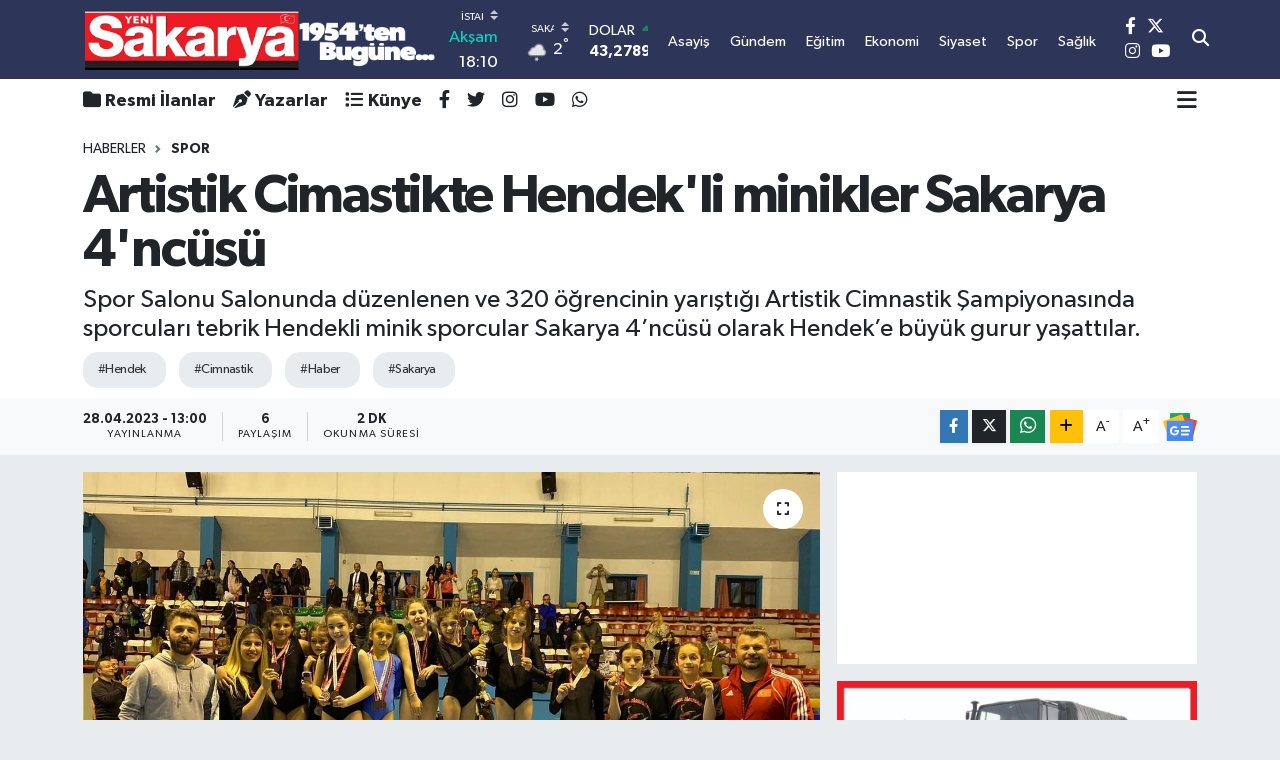

--- FILE ---
content_type: text/html; charset=utf-8
request_url: https://www.google.com/recaptcha/api2/aframe
body_size: -88
content:
<!DOCTYPE HTML><html><head><meta http-equiv="content-type" content="text/html; charset=UTF-8"></head><body><script nonce="1AaYWpho1nyo3JR5mIMHpA">/** Anti-fraud and anti-abuse applications only. See google.com/recaptcha */ try{var clients={'sodar':'https://pagead2.googlesyndication.com/pagead/sodar?'};window.addEventListener("message",function(a){try{if(a.source===window.parent){var b=JSON.parse(a.data);var c=clients[b['id']];if(c){var d=document.createElement('img');d.src=c+b['params']+'&rc='+(localStorage.getItem("rc::a")?sessionStorage.getItem("rc::b"):"");window.document.body.appendChild(d);sessionStorage.setItem("rc::e",parseInt(sessionStorage.getItem("rc::e")||0)+1);localStorage.setItem("rc::h",'1768741036686');}}}catch(b){}});window.parent.postMessage("_grecaptcha_ready", "*");}catch(b){}</script></body></html>

--- FILE ---
content_type: text/html; charset=utf-8
request_url: https://www.google.com/recaptcha/api2/anchor?ar=1&k=6Lc1gVAqAAAAAIzkjFCLCKu98zJdas1KxPLNN1uY&co=aHR0cHM6Ly93d3cueWVuaXNha2FyeWEuY29tOjQ0Mw..&hl=en&v=PoyoqOPhxBO7pBk68S4YbpHZ&size=normal&anchor-ms=20000&execute-ms=30000&cb=6tfurtymfn2l
body_size: 49349
content:
<!DOCTYPE HTML><html dir="ltr" lang="en"><head><meta http-equiv="Content-Type" content="text/html; charset=UTF-8">
<meta http-equiv="X-UA-Compatible" content="IE=edge">
<title>reCAPTCHA</title>
<style type="text/css">
/* cyrillic-ext */
@font-face {
  font-family: 'Roboto';
  font-style: normal;
  font-weight: 400;
  font-stretch: 100%;
  src: url(//fonts.gstatic.com/s/roboto/v48/KFO7CnqEu92Fr1ME7kSn66aGLdTylUAMa3GUBHMdazTgWw.woff2) format('woff2');
  unicode-range: U+0460-052F, U+1C80-1C8A, U+20B4, U+2DE0-2DFF, U+A640-A69F, U+FE2E-FE2F;
}
/* cyrillic */
@font-face {
  font-family: 'Roboto';
  font-style: normal;
  font-weight: 400;
  font-stretch: 100%;
  src: url(//fonts.gstatic.com/s/roboto/v48/KFO7CnqEu92Fr1ME7kSn66aGLdTylUAMa3iUBHMdazTgWw.woff2) format('woff2');
  unicode-range: U+0301, U+0400-045F, U+0490-0491, U+04B0-04B1, U+2116;
}
/* greek-ext */
@font-face {
  font-family: 'Roboto';
  font-style: normal;
  font-weight: 400;
  font-stretch: 100%;
  src: url(//fonts.gstatic.com/s/roboto/v48/KFO7CnqEu92Fr1ME7kSn66aGLdTylUAMa3CUBHMdazTgWw.woff2) format('woff2');
  unicode-range: U+1F00-1FFF;
}
/* greek */
@font-face {
  font-family: 'Roboto';
  font-style: normal;
  font-weight: 400;
  font-stretch: 100%;
  src: url(//fonts.gstatic.com/s/roboto/v48/KFO7CnqEu92Fr1ME7kSn66aGLdTylUAMa3-UBHMdazTgWw.woff2) format('woff2');
  unicode-range: U+0370-0377, U+037A-037F, U+0384-038A, U+038C, U+038E-03A1, U+03A3-03FF;
}
/* math */
@font-face {
  font-family: 'Roboto';
  font-style: normal;
  font-weight: 400;
  font-stretch: 100%;
  src: url(//fonts.gstatic.com/s/roboto/v48/KFO7CnqEu92Fr1ME7kSn66aGLdTylUAMawCUBHMdazTgWw.woff2) format('woff2');
  unicode-range: U+0302-0303, U+0305, U+0307-0308, U+0310, U+0312, U+0315, U+031A, U+0326-0327, U+032C, U+032F-0330, U+0332-0333, U+0338, U+033A, U+0346, U+034D, U+0391-03A1, U+03A3-03A9, U+03B1-03C9, U+03D1, U+03D5-03D6, U+03F0-03F1, U+03F4-03F5, U+2016-2017, U+2034-2038, U+203C, U+2040, U+2043, U+2047, U+2050, U+2057, U+205F, U+2070-2071, U+2074-208E, U+2090-209C, U+20D0-20DC, U+20E1, U+20E5-20EF, U+2100-2112, U+2114-2115, U+2117-2121, U+2123-214F, U+2190, U+2192, U+2194-21AE, U+21B0-21E5, U+21F1-21F2, U+21F4-2211, U+2213-2214, U+2216-22FF, U+2308-230B, U+2310, U+2319, U+231C-2321, U+2336-237A, U+237C, U+2395, U+239B-23B7, U+23D0, U+23DC-23E1, U+2474-2475, U+25AF, U+25B3, U+25B7, U+25BD, U+25C1, U+25CA, U+25CC, U+25FB, U+266D-266F, U+27C0-27FF, U+2900-2AFF, U+2B0E-2B11, U+2B30-2B4C, U+2BFE, U+3030, U+FF5B, U+FF5D, U+1D400-1D7FF, U+1EE00-1EEFF;
}
/* symbols */
@font-face {
  font-family: 'Roboto';
  font-style: normal;
  font-weight: 400;
  font-stretch: 100%;
  src: url(//fonts.gstatic.com/s/roboto/v48/KFO7CnqEu92Fr1ME7kSn66aGLdTylUAMaxKUBHMdazTgWw.woff2) format('woff2');
  unicode-range: U+0001-000C, U+000E-001F, U+007F-009F, U+20DD-20E0, U+20E2-20E4, U+2150-218F, U+2190, U+2192, U+2194-2199, U+21AF, U+21E6-21F0, U+21F3, U+2218-2219, U+2299, U+22C4-22C6, U+2300-243F, U+2440-244A, U+2460-24FF, U+25A0-27BF, U+2800-28FF, U+2921-2922, U+2981, U+29BF, U+29EB, U+2B00-2BFF, U+4DC0-4DFF, U+FFF9-FFFB, U+10140-1018E, U+10190-1019C, U+101A0, U+101D0-101FD, U+102E0-102FB, U+10E60-10E7E, U+1D2C0-1D2D3, U+1D2E0-1D37F, U+1F000-1F0FF, U+1F100-1F1AD, U+1F1E6-1F1FF, U+1F30D-1F30F, U+1F315, U+1F31C, U+1F31E, U+1F320-1F32C, U+1F336, U+1F378, U+1F37D, U+1F382, U+1F393-1F39F, U+1F3A7-1F3A8, U+1F3AC-1F3AF, U+1F3C2, U+1F3C4-1F3C6, U+1F3CA-1F3CE, U+1F3D4-1F3E0, U+1F3ED, U+1F3F1-1F3F3, U+1F3F5-1F3F7, U+1F408, U+1F415, U+1F41F, U+1F426, U+1F43F, U+1F441-1F442, U+1F444, U+1F446-1F449, U+1F44C-1F44E, U+1F453, U+1F46A, U+1F47D, U+1F4A3, U+1F4B0, U+1F4B3, U+1F4B9, U+1F4BB, U+1F4BF, U+1F4C8-1F4CB, U+1F4D6, U+1F4DA, U+1F4DF, U+1F4E3-1F4E6, U+1F4EA-1F4ED, U+1F4F7, U+1F4F9-1F4FB, U+1F4FD-1F4FE, U+1F503, U+1F507-1F50B, U+1F50D, U+1F512-1F513, U+1F53E-1F54A, U+1F54F-1F5FA, U+1F610, U+1F650-1F67F, U+1F687, U+1F68D, U+1F691, U+1F694, U+1F698, U+1F6AD, U+1F6B2, U+1F6B9-1F6BA, U+1F6BC, U+1F6C6-1F6CF, U+1F6D3-1F6D7, U+1F6E0-1F6EA, U+1F6F0-1F6F3, U+1F6F7-1F6FC, U+1F700-1F7FF, U+1F800-1F80B, U+1F810-1F847, U+1F850-1F859, U+1F860-1F887, U+1F890-1F8AD, U+1F8B0-1F8BB, U+1F8C0-1F8C1, U+1F900-1F90B, U+1F93B, U+1F946, U+1F984, U+1F996, U+1F9E9, U+1FA00-1FA6F, U+1FA70-1FA7C, U+1FA80-1FA89, U+1FA8F-1FAC6, U+1FACE-1FADC, U+1FADF-1FAE9, U+1FAF0-1FAF8, U+1FB00-1FBFF;
}
/* vietnamese */
@font-face {
  font-family: 'Roboto';
  font-style: normal;
  font-weight: 400;
  font-stretch: 100%;
  src: url(//fonts.gstatic.com/s/roboto/v48/KFO7CnqEu92Fr1ME7kSn66aGLdTylUAMa3OUBHMdazTgWw.woff2) format('woff2');
  unicode-range: U+0102-0103, U+0110-0111, U+0128-0129, U+0168-0169, U+01A0-01A1, U+01AF-01B0, U+0300-0301, U+0303-0304, U+0308-0309, U+0323, U+0329, U+1EA0-1EF9, U+20AB;
}
/* latin-ext */
@font-face {
  font-family: 'Roboto';
  font-style: normal;
  font-weight: 400;
  font-stretch: 100%;
  src: url(//fonts.gstatic.com/s/roboto/v48/KFO7CnqEu92Fr1ME7kSn66aGLdTylUAMa3KUBHMdazTgWw.woff2) format('woff2');
  unicode-range: U+0100-02BA, U+02BD-02C5, U+02C7-02CC, U+02CE-02D7, U+02DD-02FF, U+0304, U+0308, U+0329, U+1D00-1DBF, U+1E00-1E9F, U+1EF2-1EFF, U+2020, U+20A0-20AB, U+20AD-20C0, U+2113, U+2C60-2C7F, U+A720-A7FF;
}
/* latin */
@font-face {
  font-family: 'Roboto';
  font-style: normal;
  font-weight: 400;
  font-stretch: 100%;
  src: url(//fonts.gstatic.com/s/roboto/v48/KFO7CnqEu92Fr1ME7kSn66aGLdTylUAMa3yUBHMdazQ.woff2) format('woff2');
  unicode-range: U+0000-00FF, U+0131, U+0152-0153, U+02BB-02BC, U+02C6, U+02DA, U+02DC, U+0304, U+0308, U+0329, U+2000-206F, U+20AC, U+2122, U+2191, U+2193, U+2212, U+2215, U+FEFF, U+FFFD;
}
/* cyrillic-ext */
@font-face {
  font-family: 'Roboto';
  font-style: normal;
  font-weight: 500;
  font-stretch: 100%;
  src: url(//fonts.gstatic.com/s/roboto/v48/KFO7CnqEu92Fr1ME7kSn66aGLdTylUAMa3GUBHMdazTgWw.woff2) format('woff2');
  unicode-range: U+0460-052F, U+1C80-1C8A, U+20B4, U+2DE0-2DFF, U+A640-A69F, U+FE2E-FE2F;
}
/* cyrillic */
@font-face {
  font-family: 'Roboto';
  font-style: normal;
  font-weight: 500;
  font-stretch: 100%;
  src: url(//fonts.gstatic.com/s/roboto/v48/KFO7CnqEu92Fr1ME7kSn66aGLdTylUAMa3iUBHMdazTgWw.woff2) format('woff2');
  unicode-range: U+0301, U+0400-045F, U+0490-0491, U+04B0-04B1, U+2116;
}
/* greek-ext */
@font-face {
  font-family: 'Roboto';
  font-style: normal;
  font-weight: 500;
  font-stretch: 100%;
  src: url(//fonts.gstatic.com/s/roboto/v48/KFO7CnqEu92Fr1ME7kSn66aGLdTylUAMa3CUBHMdazTgWw.woff2) format('woff2');
  unicode-range: U+1F00-1FFF;
}
/* greek */
@font-face {
  font-family: 'Roboto';
  font-style: normal;
  font-weight: 500;
  font-stretch: 100%;
  src: url(//fonts.gstatic.com/s/roboto/v48/KFO7CnqEu92Fr1ME7kSn66aGLdTylUAMa3-UBHMdazTgWw.woff2) format('woff2');
  unicode-range: U+0370-0377, U+037A-037F, U+0384-038A, U+038C, U+038E-03A1, U+03A3-03FF;
}
/* math */
@font-face {
  font-family: 'Roboto';
  font-style: normal;
  font-weight: 500;
  font-stretch: 100%;
  src: url(//fonts.gstatic.com/s/roboto/v48/KFO7CnqEu92Fr1ME7kSn66aGLdTylUAMawCUBHMdazTgWw.woff2) format('woff2');
  unicode-range: U+0302-0303, U+0305, U+0307-0308, U+0310, U+0312, U+0315, U+031A, U+0326-0327, U+032C, U+032F-0330, U+0332-0333, U+0338, U+033A, U+0346, U+034D, U+0391-03A1, U+03A3-03A9, U+03B1-03C9, U+03D1, U+03D5-03D6, U+03F0-03F1, U+03F4-03F5, U+2016-2017, U+2034-2038, U+203C, U+2040, U+2043, U+2047, U+2050, U+2057, U+205F, U+2070-2071, U+2074-208E, U+2090-209C, U+20D0-20DC, U+20E1, U+20E5-20EF, U+2100-2112, U+2114-2115, U+2117-2121, U+2123-214F, U+2190, U+2192, U+2194-21AE, U+21B0-21E5, U+21F1-21F2, U+21F4-2211, U+2213-2214, U+2216-22FF, U+2308-230B, U+2310, U+2319, U+231C-2321, U+2336-237A, U+237C, U+2395, U+239B-23B7, U+23D0, U+23DC-23E1, U+2474-2475, U+25AF, U+25B3, U+25B7, U+25BD, U+25C1, U+25CA, U+25CC, U+25FB, U+266D-266F, U+27C0-27FF, U+2900-2AFF, U+2B0E-2B11, U+2B30-2B4C, U+2BFE, U+3030, U+FF5B, U+FF5D, U+1D400-1D7FF, U+1EE00-1EEFF;
}
/* symbols */
@font-face {
  font-family: 'Roboto';
  font-style: normal;
  font-weight: 500;
  font-stretch: 100%;
  src: url(//fonts.gstatic.com/s/roboto/v48/KFO7CnqEu92Fr1ME7kSn66aGLdTylUAMaxKUBHMdazTgWw.woff2) format('woff2');
  unicode-range: U+0001-000C, U+000E-001F, U+007F-009F, U+20DD-20E0, U+20E2-20E4, U+2150-218F, U+2190, U+2192, U+2194-2199, U+21AF, U+21E6-21F0, U+21F3, U+2218-2219, U+2299, U+22C4-22C6, U+2300-243F, U+2440-244A, U+2460-24FF, U+25A0-27BF, U+2800-28FF, U+2921-2922, U+2981, U+29BF, U+29EB, U+2B00-2BFF, U+4DC0-4DFF, U+FFF9-FFFB, U+10140-1018E, U+10190-1019C, U+101A0, U+101D0-101FD, U+102E0-102FB, U+10E60-10E7E, U+1D2C0-1D2D3, U+1D2E0-1D37F, U+1F000-1F0FF, U+1F100-1F1AD, U+1F1E6-1F1FF, U+1F30D-1F30F, U+1F315, U+1F31C, U+1F31E, U+1F320-1F32C, U+1F336, U+1F378, U+1F37D, U+1F382, U+1F393-1F39F, U+1F3A7-1F3A8, U+1F3AC-1F3AF, U+1F3C2, U+1F3C4-1F3C6, U+1F3CA-1F3CE, U+1F3D4-1F3E0, U+1F3ED, U+1F3F1-1F3F3, U+1F3F5-1F3F7, U+1F408, U+1F415, U+1F41F, U+1F426, U+1F43F, U+1F441-1F442, U+1F444, U+1F446-1F449, U+1F44C-1F44E, U+1F453, U+1F46A, U+1F47D, U+1F4A3, U+1F4B0, U+1F4B3, U+1F4B9, U+1F4BB, U+1F4BF, U+1F4C8-1F4CB, U+1F4D6, U+1F4DA, U+1F4DF, U+1F4E3-1F4E6, U+1F4EA-1F4ED, U+1F4F7, U+1F4F9-1F4FB, U+1F4FD-1F4FE, U+1F503, U+1F507-1F50B, U+1F50D, U+1F512-1F513, U+1F53E-1F54A, U+1F54F-1F5FA, U+1F610, U+1F650-1F67F, U+1F687, U+1F68D, U+1F691, U+1F694, U+1F698, U+1F6AD, U+1F6B2, U+1F6B9-1F6BA, U+1F6BC, U+1F6C6-1F6CF, U+1F6D3-1F6D7, U+1F6E0-1F6EA, U+1F6F0-1F6F3, U+1F6F7-1F6FC, U+1F700-1F7FF, U+1F800-1F80B, U+1F810-1F847, U+1F850-1F859, U+1F860-1F887, U+1F890-1F8AD, U+1F8B0-1F8BB, U+1F8C0-1F8C1, U+1F900-1F90B, U+1F93B, U+1F946, U+1F984, U+1F996, U+1F9E9, U+1FA00-1FA6F, U+1FA70-1FA7C, U+1FA80-1FA89, U+1FA8F-1FAC6, U+1FACE-1FADC, U+1FADF-1FAE9, U+1FAF0-1FAF8, U+1FB00-1FBFF;
}
/* vietnamese */
@font-face {
  font-family: 'Roboto';
  font-style: normal;
  font-weight: 500;
  font-stretch: 100%;
  src: url(//fonts.gstatic.com/s/roboto/v48/KFO7CnqEu92Fr1ME7kSn66aGLdTylUAMa3OUBHMdazTgWw.woff2) format('woff2');
  unicode-range: U+0102-0103, U+0110-0111, U+0128-0129, U+0168-0169, U+01A0-01A1, U+01AF-01B0, U+0300-0301, U+0303-0304, U+0308-0309, U+0323, U+0329, U+1EA0-1EF9, U+20AB;
}
/* latin-ext */
@font-face {
  font-family: 'Roboto';
  font-style: normal;
  font-weight: 500;
  font-stretch: 100%;
  src: url(//fonts.gstatic.com/s/roboto/v48/KFO7CnqEu92Fr1ME7kSn66aGLdTylUAMa3KUBHMdazTgWw.woff2) format('woff2');
  unicode-range: U+0100-02BA, U+02BD-02C5, U+02C7-02CC, U+02CE-02D7, U+02DD-02FF, U+0304, U+0308, U+0329, U+1D00-1DBF, U+1E00-1E9F, U+1EF2-1EFF, U+2020, U+20A0-20AB, U+20AD-20C0, U+2113, U+2C60-2C7F, U+A720-A7FF;
}
/* latin */
@font-face {
  font-family: 'Roboto';
  font-style: normal;
  font-weight: 500;
  font-stretch: 100%;
  src: url(//fonts.gstatic.com/s/roboto/v48/KFO7CnqEu92Fr1ME7kSn66aGLdTylUAMa3yUBHMdazQ.woff2) format('woff2');
  unicode-range: U+0000-00FF, U+0131, U+0152-0153, U+02BB-02BC, U+02C6, U+02DA, U+02DC, U+0304, U+0308, U+0329, U+2000-206F, U+20AC, U+2122, U+2191, U+2193, U+2212, U+2215, U+FEFF, U+FFFD;
}
/* cyrillic-ext */
@font-face {
  font-family: 'Roboto';
  font-style: normal;
  font-weight: 900;
  font-stretch: 100%;
  src: url(//fonts.gstatic.com/s/roboto/v48/KFO7CnqEu92Fr1ME7kSn66aGLdTylUAMa3GUBHMdazTgWw.woff2) format('woff2');
  unicode-range: U+0460-052F, U+1C80-1C8A, U+20B4, U+2DE0-2DFF, U+A640-A69F, U+FE2E-FE2F;
}
/* cyrillic */
@font-face {
  font-family: 'Roboto';
  font-style: normal;
  font-weight: 900;
  font-stretch: 100%;
  src: url(//fonts.gstatic.com/s/roboto/v48/KFO7CnqEu92Fr1ME7kSn66aGLdTylUAMa3iUBHMdazTgWw.woff2) format('woff2');
  unicode-range: U+0301, U+0400-045F, U+0490-0491, U+04B0-04B1, U+2116;
}
/* greek-ext */
@font-face {
  font-family: 'Roboto';
  font-style: normal;
  font-weight: 900;
  font-stretch: 100%;
  src: url(//fonts.gstatic.com/s/roboto/v48/KFO7CnqEu92Fr1ME7kSn66aGLdTylUAMa3CUBHMdazTgWw.woff2) format('woff2');
  unicode-range: U+1F00-1FFF;
}
/* greek */
@font-face {
  font-family: 'Roboto';
  font-style: normal;
  font-weight: 900;
  font-stretch: 100%;
  src: url(//fonts.gstatic.com/s/roboto/v48/KFO7CnqEu92Fr1ME7kSn66aGLdTylUAMa3-UBHMdazTgWw.woff2) format('woff2');
  unicode-range: U+0370-0377, U+037A-037F, U+0384-038A, U+038C, U+038E-03A1, U+03A3-03FF;
}
/* math */
@font-face {
  font-family: 'Roboto';
  font-style: normal;
  font-weight: 900;
  font-stretch: 100%;
  src: url(//fonts.gstatic.com/s/roboto/v48/KFO7CnqEu92Fr1ME7kSn66aGLdTylUAMawCUBHMdazTgWw.woff2) format('woff2');
  unicode-range: U+0302-0303, U+0305, U+0307-0308, U+0310, U+0312, U+0315, U+031A, U+0326-0327, U+032C, U+032F-0330, U+0332-0333, U+0338, U+033A, U+0346, U+034D, U+0391-03A1, U+03A3-03A9, U+03B1-03C9, U+03D1, U+03D5-03D6, U+03F0-03F1, U+03F4-03F5, U+2016-2017, U+2034-2038, U+203C, U+2040, U+2043, U+2047, U+2050, U+2057, U+205F, U+2070-2071, U+2074-208E, U+2090-209C, U+20D0-20DC, U+20E1, U+20E5-20EF, U+2100-2112, U+2114-2115, U+2117-2121, U+2123-214F, U+2190, U+2192, U+2194-21AE, U+21B0-21E5, U+21F1-21F2, U+21F4-2211, U+2213-2214, U+2216-22FF, U+2308-230B, U+2310, U+2319, U+231C-2321, U+2336-237A, U+237C, U+2395, U+239B-23B7, U+23D0, U+23DC-23E1, U+2474-2475, U+25AF, U+25B3, U+25B7, U+25BD, U+25C1, U+25CA, U+25CC, U+25FB, U+266D-266F, U+27C0-27FF, U+2900-2AFF, U+2B0E-2B11, U+2B30-2B4C, U+2BFE, U+3030, U+FF5B, U+FF5D, U+1D400-1D7FF, U+1EE00-1EEFF;
}
/* symbols */
@font-face {
  font-family: 'Roboto';
  font-style: normal;
  font-weight: 900;
  font-stretch: 100%;
  src: url(//fonts.gstatic.com/s/roboto/v48/KFO7CnqEu92Fr1ME7kSn66aGLdTylUAMaxKUBHMdazTgWw.woff2) format('woff2');
  unicode-range: U+0001-000C, U+000E-001F, U+007F-009F, U+20DD-20E0, U+20E2-20E4, U+2150-218F, U+2190, U+2192, U+2194-2199, U+21AF, U+21E6-21F0, U+21F3, U+2218-2219, U+2299, U+22C4-22C6, U+2300-243F, U+2440-244A, U+2460-24FF, U+25A0-27BF, U+2800-28FF, U+2921-2922, U+2981, U+29BF, U+29EB, U+2B00-2BFF, U+4DC0-4DFF, U+FFF9-FFFB, U+10140-1018E, U+10190-1019C, U+101A0, U+101D0-101FD, U+102E0-102FB, U+10E60-10E7E, U+1D2C0-1D2D3, U+1D2E0-1D37F, U+1F000-1F0FF, U+1F100-1F1AD, U+1F1E6-1F1FF, U+1F30D-1F30F, U+1F315, U+1F31C, U+1F31E, U+1F320-1F32C, U+1F336, U+1F378, U+1F37D, U+1F382, U+1F393-1F39F, U+1F3A7-1F3A8, U+1F3AC-1F3AF, U+1F3C2, U+1F3C4-1F3C6, U+1F3CA-1F3CE, U+1F3D4-1F3E0, U+1F3ED, U+1F3F1-1F3F3, U+1F3F5-1F3F7, U+1F408, U+1F415, U+1F41F, U+1F426, U+1F43F, U+1F441-1F442, U+1F444, U+1F446-1F449, U+1F44C-1F44E, U+1F453, U+1F46A, U+1F47D, U+1F4A3, U+1F4B0, U+1F4B3, U+1F4B9, U+1F4BB, U+1F4BF, U+1F4C8-1F4CB, U+1F4D6, U+1F4DA, U+1F4DF, U+1F4E3-1F4E6, U+1F4EA-1F4ED, U+1F4F7, U+1F4F9-1F4FB, U+1F4FD-1F4FE, U+1F503, U+1F507-1F50B, U+1F50D, U+1F512-1F513, U+1F53E-1F54A, U+1F54F-1F5FA, U+1F610, U+1F650-1F67F, U+1F687, U+1F68D, U+1F691, U+1F694, U+1F698, U+1F6AD, U+1F6B2, U+1F6B9-1F6BA, U+1F6BC, U+1F6C6-1F6CF, U+1F6D3-1F6D7, U+1F6E0-1F6EA, U+1F6F0-1F6F3, U+1F6F7-1F6FC, U+1F700-1F7FF, U+1F800-1F80B, U+1F810-1F847, U+1F850-1F859, U+1F860-1F887, U+1F890-1F8AD, U+1F8B0-1F8BB, U+1F8C0-1F8C1, U+1F900-1F90B, U+1F93B, U+1F946, U+1F984, U+1F996, U+1F9E9, U+1FA00-1FA6F, U+1FA70-1FA7C, U+1FA80-1FA89, U+1FA8F-1FAC6, U+1FACE-1FADC, U+1FADF-1FAE9, U+1FAF0-1FAF8, U+1FB00-1FBFF;
}
/* vietnamese */
@font-face {
  font-family: 'Roboto';
  font-style: normal;
  font-weight: 900;
  font-stretch: 100%;
  src: url(//fonts.gstatic.com/s/roboto/v48/KFO7CnqEu92Fr1ME7kSn66aGLdTylUAMa3OUBHMdazTgWw.woff2) format('woff2');
  unicode-range: U+0102-0103, U+0110-0111, U+0128-0129, U+0168-0169, U+01A0-01A1, U+01AF-01B0, U+0300-0301, U+0303-0304, U+0308-0309, U+0323, U+0329, U+1EA0-1EF9, U+20AB;
}
/* latin-ext */
@font-face {
  font-family: 'Roboto';
  font-style: normal;
  font-weight: 900;
  font-stretch: 100%;
  src: url(//fonts.gstatic.com/s/roboto/v48/KFO7CnqEu92Fr1ME7kSn66aGLdTylUAMa3KUBHMdazTgWw.woff2) format('woff2');
  unicode-range: U+0100-02BA, U+02BD-02C5, U+02C7-02CC, U+02CE-02D7, U+02DD-02FF, U+0304, U+0308, U+0329, U+1D00-1DBF, U+1E00-1E9F, U+1EF2-1EFF, U+2020, U+20A0-20AB, U+20AD-20C0, U+2113, U+2C60-2C7F, U+A720-A7FF;
}
/* latin */
@font-face {
  font-family: 'Roboto';
  font-style: normal;
  font-weight: 900;
  font-stretch: 100%;
  src: url(//fonts.gstatic.com/s/roboto/v48/KFO7CnqEu92Fr1ME7kSn66aGLdTylUAMa3yUBHMdazQ.woff2) format('woff2');
  unicode-range: U+0000-00FF, U+0131, U+0152-0153, U+02BB-02BC, U+02C6, U+02DA, U+02DC, U+0304, U+0308, U+0329, U+2000-206F, U+20AC, U+2122, U+2191, U+2193, U+2212, U+2215, U+FEFF, U+FFFD;
}

</style>
<link rel="stylesheet" type="text/css" href="https://www.gstatic.com/recaptcha/releases/PoyoqOPhxBO7pBk68S4YbpHZ/styles__ltr.css">
<script nonce="386xH4hQ8n4c8RuOQL3Z0A" type="text/javascript">window['__recaptcha_api'] = 'https://www.google.com/recaptcha/api2/';</script>
<script type="text/javascript" src="https://www.gstatic.com/recaptcha/releases/PoyoqOPhxBO7pBk68S4YbpHZ/recaptcha__en.js" nonce="386xH4hQ8n4c8RuOQL3Z0A">
      
    </script></head>
<body><div id="rc-anchor-alert" class="rc-anchor-alert"></div>
<input type="hidden" id="recaptcha-token" value="[base64]">
<script type="text/javascript" nonce="386xH4hQ8n4c8RuOQL3Z0A">
      recaptcha.anchor.Main.init("[\x22ainput\x22,[\x22bgdata\x22,\x22\x22,\[base64]/[base64]/[base64]/[base64]/cjw8ejpyPj4+eil9Y2F0Y2gobCl7dGhyb3cgbDt9fSxIPWZ1bmN0aW9uKHcsdCx6KXtpZih3PT0xOTR8fHc9PTIwOCl0LnZbd10/dC52W3ddLmNvbmNhdCh6KTp0LnZbd109b2Yoeix0KTtlbHNle2lmKHQuYkImJnchPTMxNylyZXR1cm47dz09NjZ8fHc9PTEyMnx8dz09NDcwfHx3PT00NHx8dz09NDE2fHx3PT0zOTd8fHc9PTQyMXx8dz09Njh8fHc9PTcwfHx3PT0xODQ/[base64]/[base64]/[base64]/bmV3IGRbVl0oSlswXSk6cD09Mj9uZXcgZFtWXShKWzBdLEpbMV0pOnA9PTM/bmV3IGRbVl0oSlswXSxKWzFdLEpbMl0pOnA9PTQ/[base64]/[base64]/[base64]/[base64]\x22,\[base64]\\u003d\\u003d\x22,\x22M3RqD8KUw4XDv8KWwp8Pw77DocO5dsO8w7tUwrgGfwHDm8K1w5gaezNjwrh2KRbCiTDCugnClT1Kw7QrasKxwq3DhwRWwq9aJ2DDoSjCicK/E0RHw6ADcMKvwp06fcKlw5AcP2nCoUTDhCRjwrnDj8Kcw7csw6NJNwvDv8O3w4HDvTMMwpTCnivDn8OwLnF2w4N7DsOkw7F9B8OMd8KlZ8KhwqnCt8KWwqMQMMKpw7U7Bz3ClTwDBF/DoQl1X8KfEMOgEjE7w7NJwpXDoMO/f8Opw5zDoMOgRsOhVsOyRsK1woTDrHDDrDsTWh8uwpXCl8K/[base64]/wp/CuD7DpD7CqsOCeUN1wo4NwpZZTcKsehXCmMOOw77CuAHCp0pxw4nDjknDuB7CgRV8wpvDr8Oowpssw6kFQ8KiKGrCjMK6AMOhwqLDgwkQwrHDoMKBAQwmRMOhH1wNQMO+dXXDl8K2w7HDrGtCJQoOw6TCkMOZw4RQwqPDnlrCiDh/w7zCrDNQwrguXCUlX1XCk8K/w7PClcKuw7IONjHCpy5qwolhM8KLc8K1wpnCuhQFUCrCi27Dl10Jw6k4w7PDqCt1YntREMKww4pMw4FCwrIYw5nDlyDCrQfChsKKwq/DkhI/ZsKxwpHDjxkZfMO7w47DlMK9w6vDomnCu1NUXsO1FcKnH8Khw4fDn8KnNRl4wpnCpsO/[base64]/CjmTDlhQSDMK0HsKdw4PDjsOrw6jDiMKWasK9wr7CunPDmXnDoQd7wqNfw69iwoxwGsKEw5LDsMOcAcK4w7rCly7Dl8O3QcOGwpPCpMOew5/ChcKqw5JUwpAyw5B5RhrCjwzDlG1RX8KQccK7YMKhw7/DkQV/wqxyYRfClgEBw48uIwfDh8KPwpPDp8KCwpnDggxbw5TChsOPAsOsw4pew7dsCsK8w4tqIcKnwp/Dr2PCksKLw4nCgww1YcKSwoZIHRPDnsKQKU3DisOVBVxxd3vDqlPCvBV5w7odRMKIUMOewqXCusKiB1PDm8OGwojDjcKFw5l3w7RAbcKKw4rCncKTw5rChUXCt8KYPjN0VS3DrcOjwrI5DBARw6PDlGVwYcKMw5QRBMKISVbCox/DkmHDkGFJDRbDg8Oqwr1QF8OmFxbCj8OjEjd+wrTDvcOCwo3DrGLDiVZ2w5xsU8KFO8OQYzgXwp3CjyPDh8OHBl7DpmFnwrfDoMKtwqQsNMO5ZFbCj8OpXG/[base64]/Dp8Klwp7CtcKmw4fCs017ZDctHAZmdy9yw7LCt8KrN8KSbW/CsU3DmMO5wprDmiDDkcKawqNUKjTDqAFLwo92H8OUw44uwo5KAmfDjcOdIcORwq5hch0nw6TCkMKNBQTClMOSw6/Do33DgsKCKlQ7wpAVw6UyYsOuwqxzd3PCqDBFw503bsOrfVnCnTPChibCp2BoOsKGKMK9ecODNMO6QMO7w7UhDFlWFxDCi8OxeDTDkMKCw7PDphLCpMOKw6IjdxPDtTPCoEFxw5J5ZsKsHsORwoU/DG4TbMKRwqJ6OMOtUD/CkQ/DnDceDgkGbMKZwqdee8OuwrBrwp82w7PCoGUqwrAKCEDDv8OvfsKNMRjDgUxQKHHCqHXCisK4DMOPCx5XblfCq8K4wqjDgTLDhBo5woHDoDnCgsK3w4DDjcO0LsOfw77DkMKsZyYUFcOrw77DhWhaw47DiGXDgMKULF/[base64]/wozCki1Rwr/DrMKQCsORXMOgMi3CljXDjcK+EMOsw5V3w7XCqcKJwpHDsBY3EsOHDkXDn3vCkFDCpHHDpHU/wpQ6G8K/w7zDv8KtwqhuTFHCtX1YLgjDpcOjIMKacDodwogOTcK+bMOGwqnClMKzJj7DksK/wqXDmgZKwo/CqcOgOMOiXMKfBQTChsKuXsOjfFcYw48xw6jCsMOzKcKdI8KcwoDDvC7Cp25Zw77DlCPCqBNkwprDuytRw50JbXMew5A5w4lvIWrDnSzCmMKtw5rCuWvDqMK/NMOxXGFuHMKTMMOewr7DmF3ChMOXCMKYGBTCpsKRwo7DhcKcCk/CrMOnd8KSwrhhwpHDmMOZwr3Cg8O6SijCoHPCksKkw5xfwobClsKNYisHIEBOw7PCiVRdDjbCnAZiwrvDt8Ojw5c7KMKOw5hYw5AAwoNGcHPClsKxwoApf8Kxw5FxRMKQwpY8w4nCtDs7PcKmw7jDlcOIw7R/wpnDmTTDqFg7DxAZXmbDp8Klw616XUcfw4LDnsKHw6fCs2XChsOMRW48wq/DqmEqOMKxwrPDocO1Q8O2G8OmwqvDuFVsIHnDlEfCs8OgwqLDiXfCucOjA2bCssKuw5IYWU/[base64]/Do03DicKpXMOvFMOZwpjDkXwMw6t8wrtEEsO6w4t+w63DplXCmMOtGm/Cth93OcOQFmLDvwohAR1ERcKTwr7CocO/w5Z9LETCv8KzTDhow4odE3rCnSzDlsKZBMKEZsOXbsKXw5vCtyrDm3/CvsKQw6Vpw4pUJMK8wrrChgPDm2/DvQnCuEfDinTDg0/CniFyb1XCunsnSUsAN8K3PWjDvsObw6XDisKkwrJyw4Maw4jDpW/[base64]/DqRrCosKCwrbCoBLCt1vDomccwr3DowFGwrPDohArTcO1PWAvHsK1dsKSLiDDtcKbPsO+wprCkMKyIwsdw7FzMBx8w59zw5zCpcO0w4XDkhbDqMK8w4F1ScKBb2fCocKUQ2lmw6XCrWLCocOqOsKpAwZrJSfCpcOfw6bDoXvCsj/DlsOfwpQjKcO2wrTCoTvCiHUJw5xvL8Osw7fCosKxw47CocOgagPDgsOAXxjCnRQaMsO5w7dvCGFCPSQqwptow549N1wXwq3DqsOZMnHCry4FSMOMWgbDoMKrJsO2woc3PWDDt8KeYHPChMK8QW9iYsOMEMKSR8KUw4nCucKSw54qesKXJMOww4peBW/[base64]/[base64]/LSFdZXEeVcK/wp1Ew4BsworDhsOEw4bCk0dcw5xLwrjCl8Ohw5vDl8OCPxsaw5AnEzEWworDnjtLwp1ywoHDv8K/wpx6IFEYYsO4w7NRw4cWQxFuIcO/w7cXfnUHZAnDnlXDjQQlw5PCh0TDhsK1JmNxbcK0wqXChwzCiBgcJTHDo8OAwpUewpJ+G8KCwobDj8KpwqrCuMO2w7bCg8O+BcKEwrHDhjjDucKSw6APUMKgeFVSw7LCvMOLw7nCvBHDuH1Yw5HDqnE4wqVmwqDCp8K9LR/CvcKYw68QwqPCrVMrZSnClWvDjMKNw7vCk8K7C8Oqw59vBcOEw43CjsOvTArDiUnCtUlVwpDDrQ7CkcKJPxpnDGrClMOHbsKGWQDCtCLChMOnwoZPwovDtBTDtVZYwrLDu2fCsmvDmMKJS8OMwqvDvkdLLk3DhzQXLcOLPcKXWQh1CEHDnxAGSFXDkBt/[base64]/DrRJmSX88DcOUdMKKw4rDmMORwrlRw67DhibCu8KdwoV6wo54w7wpHnbDl2Zxw4/Cij7CmMKAc8Krw5g/[base64]/CgEpXMgNqN2sHbMKQG1pVw5/DqsORI38BCMOYcjtbwo3DgsKfwqBrwpvDiETDmhrCpcKIBzrDom4CA0BfCVk2wpskwo3CsWDChcONwqzCqnsMwqLCrGMkw6/Cjgl6IFPClEHDrMKlwqUvw47Dr8Oow7jDvMKTwrd5WHdNHMKNN1Axw4rCgMOqEMOLAsO0McKyw7HChw06L8OCXcO0wqdEw7fDhzrDiyrCp8K5wprDnjBYEcOXTBloL1/[base64]/XFfCr8OzMSHCiWPDh1jDmB/DkGhwJcKgNQ4Ow63DosOzw5RCwqQPI8OSf27Dvx7DjMO3w61xZgDDlMO+woNiZ8OXwrHCtcKaKsKRw5bChxgUw4nDrl9if8OHw5PClsKJHcORDcKLw6s9esKEw4VkeMOiwrXDjDvCmMKjGlnCusK/bsOVGcOiw73DtMOkRyTDmcOFwp/[base64]/CksOEYcOlbwPDgknDgsOiw43Cn1xAwqrDmMOHwqjDjBYsw7ZMw70IAsKNFcK2wpbDjVhIw5RtwprDqycwwp3DncKQBxjDrsOJB8OjCBgYCw/CiA1OwrzDv8OaeMO8worCrsOqLCwHw4NDwpMKWsOjOMKIPAUKYcO9YXd0w70IFcKgw6zCvEkKfMKLecOFAsKEw6pawqgnwozDosKsw7/CjhMjfDfCicKPw40Ew5EOPjfDoSzDrMOUOj/Dq8KGwonCmcK4w63DjAsMRllMw6BxwonDvcKkwqUFKsOAwqbChCdWwpzCvXfDnRfDtcKvw7MBwrcLY0cywoJoGcOVwrYaemfCiDXCoGZSwotHw41DN0TDgTLDicK/wrBkJcOwwrHCmsOHYAMIw4RuZiA8w4o3Y8Knw5ZDwq19wpkCUsKZCsKuw6RhXiVCC3XCjGZvKVrDl8KdDMK/[base64]/w4jCm2xpwqJPJsOfcXbCmxXCl2xze0dSwoYywobCsRMnwrRHw5Q8QArCqsOXQcO8wpHCiRABaRtwP0TDp8O2w5jDk8Kfw6Z6RMOkc00twpLDkC1Fw4fDo8KHTy/DpsKSwqsHBnPChh5tw5oDwrfCuVY4a8O3QBs2wqkGIcOYwrc4woRkV8OwScOuw7JbAAjDuH/CrMKQJcKsEcKJPsK5w4rCicK0wrQjw5/Ct2IRw7fDqjfCtnBBw4UJLMORLjHChMOswrzDosOpecKtXsKIU2Ufw7dqwooaC8OTw6HDqG7DmgpyHMKpIsKRwobCtcKswoTCgcKmwrvCl8KAaMOkOA4nB8KTKmXDq8KQw7NeayhPFE/Dv8Orw5zDkRkew4VTw7FUPx3CjsO0w4vCgcKRwrtkG8KHwrPDsS/DuMKtRwYNwofDrV0HAcO7w6sdw6JjVMKFa1kUQld8w6liwoLDviYgw7jCrMK0UU/Dh8K+w5vDkMOAwqrDpcKvw49OwoNGw5/DhGNawqfDr0MHwrjDvcKWwqpFw6nCrxkHwrDCrDzCqcKowqNWw4BdVMOdOwFYwqrDmyvCqErDsXzDg0PChcKCDVxEwocPw4XCijnDjcKrw6UQwqQ2OcOpwqDCj8K6wrnComEiwqfDsMK+MCI4w57CgzZzN1FXw5zDjFQrFzXCnAjChDDCiMK5w7fClm/[base64]/Ck8KxwolrDMKYNw/[base64]/JcKPw6JhOCZAMhXDscK2DH3CvcOrWnxZwr3Cs1Jjw6fDp8OOeMO7w5/DssO0cCMGFMOtwqAbDsOXZHscPsOew5bCp8OYwq/Cg8O9L8KAwrQyGsKwwrvDkAvDt8OWQnbDiS4ywqNywpfCrMOlwq5afWLDmMO4CQp7AXxgwoTDsk1twofChcKsfMO6P3pfw7UePsKfw7nCi8OpwqnDucOKRlknNxxZKVcgwrrDuHVpUsOxwoQowqlgPMKNPsKZEMKJw6LDrMKOccOuwr/Cl8Oww6BUw6Mkw7M6bcKGfCFDwovDgMOuwobCn8OGwonDkSjCpH/DssOgwpNlw43CusKzQMKuwoZSX8O/wqHCoxcaBMKKwpwAw40HwqHDkcKpwo9gNcKRDcKwwqvDhnjCj0fDrCdOHgJ/EVTCrMOPB8O8CzlFaxfClyVFX34vw7M5VW/DhBIJGF/CoABlwr9Pw5kjHcOAPMOkwpHDq8KqGsK7w5RgSSwNOsKZw6bDmMKxwq5Hw798w5TCqsKObcOcwrY6U8KOw7sJw6PCqsO8w5NTHMK/AcOgdcOIwoREw7hGwo5Aw4zCqy0Qw6XCg8Oew7ZXC8KUKHHCocOJDDnCkHHDt8OpwprDlXZyw6DCqcKGRMOeTsKHwpR3SWMmw5rDoMOqwpQ1Tk/[base64]/[base64]/Dl8OKwpwuRBPCvMKDw53CoMOkKkrDq8OzwqrDn8KpDSbCuhQbwqlMHMKDwrnDnQJGw5ojfsOAQH46blxKwq/[base64]/Ci8KQwo53wqZ+GMO9w5fCi8KVMsKXNsKfwr/[base64]/DocKIw4DCjMOWTMONw5nClikuwoJIU1UWDlnDpsOTdcKkw4BUw7nCiBDCgHnDqUMLbMKHSVc5aFohT8K2A8OHw73ChQ3Cv8KRw6BhworDoSrDjMKJB8OBBcKRL3FCdmEGw78/d3zCrsKUTWYowpfDkH9PZsOWd1LCjDDDsHJpBsODPSDDusOlwprDmF0Wwo3DpyRsPMOSAFZ+VVzCqsOxwr50WW/DlMO+wonDhsKtw4JXw5bDrsKAwpPCjiDDqMKiwq3Cmm/DkcOow7bDm8O0AlzDoMK6C8OawqIZasKUX8OuPMKPD0YkwpUXTcO/DEzCkG/CkEfCqMK1fAPCnQPDtsOuwpbCmlzCj8OGw6ojMy4PwpBbw70LwpDCmcKXd8KTCMKffBjDs8OwF8KEXh1Vw5bDvcK+wqbDq8KKw67Dg8Ovw6lgwpjCscKUdcKxB8OKw6kRwqY/woJ7Pk3Dp8OxdcOAw4QYw79OwpEiAwdpw7xjw51RJ8OSPFtswqrDk8OSw6/DmcKVXgfDhgnDhCPDkXPCncKMHsO8FBTDmcOmKcKAw5hQOQzDpFbDjTfCqywdwo7ClBUswqjCj8KiwqFew6BRIV/CqsK+woMmAFAYcsKCwrHDq8OdPcOPGcOuwq0EC8KMw6jDjMKFUQEsw6jDszsWaztGw4nCp8KQHMOBfzrCinVCw59UKGnDuMOMw7tnJid5CsK1w4k9esKjFMKqwqcyw6JnbRvCunRfw5/CsMOzLz0Rw4Igw7IAVsKxwqDCtnfDhMKdYMOowqvDtURaPUTDhsOowoLDumfDjTZlw7VHFzLCm8O/w4hhSsOoaMOhGXRnw5DCiVYRw4pmUE/CicOMLGBuwo93w5nDpMKEw5QQw63Ct8OIdcO/w6RTUVtQEz4JdcOzN8K0wpxawrpZw79WOcKsajhTVyIUw7TCrGvDrcOhDBcJVWJIw6DCoEJYRkNOJGnDmUrDlTIseQUCwoPDrWjCjj1pQGQzdlB2G8KuwooqXQjDtcKAwpQpwqdTRMKcD8KlHDRxLsOew59Swq9Yw7HCs8Ozf8KXDjjDm8KqMsO7wozDsDxfw5fCrH/ChRrDosO3w6HDg8KQwpkxw61uKSkAwqcZVj07wpHDksOcFcKVw7XDpsONw7EqB8OrGAhGwrwUAcOJwrg2w5dmIMKxw4ZgwoU0wpTCpMK/HhvDgWjCq8O2wqHDj3tIKsKFw6rDjygNSWnDmWxPw6k/C8OpwrlNXkPDmMKhXE0Vw7t+LcO1w7HDhcOTL8KQU8Kww5HDlcKMbFhgwpgSMcKQR8OlwrHDlnfCv8Otw5nCsSsrcMOfFhnCoBoMwqxBX0p+wqvCjW9Fw7nCn8O9w40wXMOiw7/DgMKkAcOIwpvDksO6wofCgDTDqXNJSBbDlcKkBWV9wr/DosOLwoxJw7vDjMOmwoHCoXNjCU0rwqM9wrjCgywmw4Ycw5IIw7fCksOReMKcbsOFwqvCqcOcwqLDvH4mw5DCpsOLHSwmL8KheR/CpjHDkDbDm8ORbsKowoTDhcOgXgjCosOjw4d+J8K/wpPDumLCmMKSZWjDuWHCvQHDlFPCjMOzw6ZswrXChw7CtgQdw6sewoULcMOWJcOLw5Zhw7tVwovCvkDDqDY+w43DggrDin/DqTM6wr7Dv8Omw7JGdxzDvhbCkcKew7k+w7PDncKywoDChWjDusOEwqbDgMOEw54vFjnChX/CuwArNmTDjVoow7ltw4rColbCl1nCv8KSwr/CoBoGwr/Ck8KJw4wYasOxwr1OClLDsFAlZ8K9w48Kw6PChsKlwqTCoMOGGyvDicKfwq7CqAnDhMO5OcKJw6jCjsKBwrvChxoDN8KUanIww45hwq16wq4fw7pcw5/DnkVKLcObwqJ/wpxddnAVwpDCux7DgcKfw63CiTbDr8Kuw63Di8OUEC9JARd5LkpcbcOBw5LCh8Kqw75FcUIwHsOVwpMmQXvDm3oASX3DvC1zME0ewp3DrcKOPC5Qw4ZDw5hxwprCjV/CqcONJGHDicOCw6VkwpQ5w6Ykw63CtCNdIsKzX8Kcwqd2w74XPMKGaAQrD3vCuX7DiMKPw6DDhmJaw5fCsG7Dk8KGVVTCs8O/[base64]/DvS1IFMOec8KZAzzCoSISwownwrNYSMO9wrrDnxzCgmkpacKXFsO6wqopPEAkKAkAUsKcwo/[base64]/w5xYSFrDvMOQw43DlcKaZsKLwodeAyLCsVbDgMKAVsOKwqHDv8O7wp3CtMOswpvCjHN3wrpeYyXCu0ZUPkHCjjjCrsKKw6/DgU0Xwpxew5xbwpg9DcKlQsOWByPDr8Orw6Z4IWdUVcOCKzYQSsKPw4JvbMOxY8O1S8K6MC3DgWduG8KSw7ZZwq/Dv8KYwovCisKnYSAawqhoGcOFwqfDrcK3BcKfAsKuw55Ew4FtwqXDg1XCvcKYN3g8al7Cum7CrHMIUVJFXWfCkRzDuXrDt8ObQTA8cMKfwonDgFDDigbDocKswq/CscOqwo9MwpVULXfCvnDCnifDmS7DoQDCicO1JMK8S8K7w7PDpHsYaHDCq8O+w6Brw4N1XCPDoAADXlVjw4M8EgUBwok4w4zDjcKKwoF6VMOWwpVfOx8MdHvDocKJLcOPRsK9bSZnwoxHJ8KMHFZCwrlLw5MRw7LDqcOrwpMxTV/DpMKIw6/[base64]/Do1cBGSpRO8OCMMOmw50fw5hGAsOkwp3Du2YBOArCp8K7wosFH8OMBHXDv8OXwp/CjMKtwrBfwr5uS2ZlF33CixHCnWHDjyjCucKheMKiesO4DC3DrMO2SCrDpiZtdHPDp8KWFsOQwrQQdHEES8OpT8KEwrcSdsKew6PCnmY+HifCkDpWwo4wwrXCjnDDhgVKw7ZNwqPCmULCncK4VMKiwobCpCQKwp/[base64]/DvhJJwrTCoMK7BGdPIDwjc8ODAlbCux5lA056AhjDoivCssK1Jm88w6JpGcOKBsKRX8Oswr9swr/Du1cFPx/CvApbTiBlw7FVKQ3Cv8OvMk3ComhVwqcNL2olw4nDosOAw67CjsODw55Gw5PDjR1DwpDCjMO+w6nCjcKCQS0GR8OMYQDDgsKKPMOrGBHCtBY0w5nCj8OYw6/Ds8Krw69RXMO5GDrDuMORw6cww6fDnRTDscONbcO5L8KHf8KBX1l+w4JNPcOrBkPDt8OeXBLCvj/DhR0Xb8OFw6sQwrdTwoQSw7FOwpRgw7YBMXoKwqt5w41Rb2DDt8K0DcKnUcKsJMKWQsO9XHrCvARhw5VoUVjCg8OvAnkSTsOoeW/CisO2NMOkwo3DjMKdQTXDq8KpOhXCoMKBwrPDnsOCwqRpTsOBwphrNC/CuHfCjWnCv8KWWsOtfMOWWllZwqLDtixzwo3DtANdR8Okw6E8H3McwobDisK7XcK6MTE7cXTDk8KAw5d8w5vDs1fCkX7CtgTDoiZewoLDqMOTw5kmOcOgw4PCgcKAw6sQc8K3w4/Cg8KwVMOAR8Ovw79NQSUbwo7Di3rCicOnc8Okw6g1woBpGMOALcOIwoIHw6ILE1HDrR10wpXCvSMQw6UqFw3Cp8K3w6HClFPCrjpBRMOGXX/CvMOqwr/Ds8Ogwo/CtnUmEcKMwpsBdgPCs8OOwrgJbA0vw43DjMOdS8Olw5YHTwjCqMOgwpY7w6tVRcKMw4bCvsOVwr/Dq8OuTXzDoksAGknDjnJSSxQefcOPwrY/SMKGcsKvTMOmw4QAUcK7wqAzE8KFdsKGf1l8w6jCocKsM8O4XiY/dsONZMKxwqDCkjxAajR2wotwwrHCjcKkw68NFMOIOMOxw6pzw7DCgMOcwoVUdsOLZMKaJS/CgMKnw5Iyw4hRDH5VQMK3woEqw7wmw4QWd8Kkw48wwo5ELsKrPsOow7s7wqXCpmjDksKWw5LDr8OqDRonKMOFaDLCqsKVwqFhworCt8OsFsKzwqDCn8OlwpwNXMKnw4kkex3DlhIFfMKfw5rDrcO0wokGXnzDqhjDmcObWXXDgDN/V8KKO0LDg8OxecOnNcOvwoJBOcO2w7/CpsOpwp7DqAhaLxLDqSgXw7Uww6sHQcKxwrbCqMK3w68hw4TCoTxZw4TCmsO7wrvDtWpUwqtcwppKPsKrw5DCtwHCiEDCjcKbfMKIw6rDgcKKJMOawoXCo8OUwpFtw79iWGLCqcKDNwBew5PCosOvwqLCt8KOwr1uw7TDv8OWwpchw57CnMO/wpHCvMOrVDcLUgnDnsOtJ8KxJyjDgh1oa3PCuS1Qw7HCijXCkcOowpQKwqY7RBtVYcKrwo1yWgoJwojCvjd4w5vCmMOTKRkowp1kw6DDhsObQsOAw4vDv0k8w6/Ch8OTDXXDksKWw6vCvhQCKXhcw55/IMKWUC3ClgjDssKsDMOZBMOuwojDuBDCucO8U8OVwpvDocOIfcKYwo1swqnDhyVfKsKkwopMIxjCvmnDlsKnwovDr8Oiwqtqwr3CnFQ6PMOCw7ZuwqV4w6xlw7XCocKAEsKKwpnDocKVWXgvUy/DlXVjU8KmwqoJUUsVbEjDtgTDr8KQw7gnLMKfw6gZPsOnw5bDhsKhcMKCwo1Aw5hawrfCr1XCqivDisO1JMOjfsKqwozDilhfdlI6worCg8OFZcOTwrYiacO+Y23DgsK/w4LCqy/Cu8Kzw4bDu8ONCMO2ezpSPsK2GjgUwoZTw4HDpQVTwpVTw5sdQ3vCrsKFw5ZbO8OTwrrCvydrUcO4w4PDgH/Crj4sw5UFwpUREMKRamEwwrHDoMOEDyFKwrY0w4bDgg1ew5XCjgA1YC/Ckm07dsKswofDkm9pGMKGL049S8OgExkkw7DCpsKTKWLDr8O2wozDsg4twpLDgMOsw7QJw5zDtsOBf8O/LyJswrDCkzzDinMPwrTCnT89wpTCrMKkaQk9NsKuexMNLSvDr8O6e8OZwoDDkMO4KWMxwoI+C8KwTcKJA8ODHsK9SsORwqLCrsOuAlLCpC4Nw6rCnMKhaMK7w6Bzw6fDrMOhIhhrTMKSw5zCtMOEewUwT8Ovwq53wqTDkG/ChMO9wo59fsKhW8OTN8KNwrPCusOZfGdTw4Apwqovw4DCjHLCtsKZDcOtw4nDvgghwotNwq1twplcwp/DqH7Dr3PCpUtPwr/CusOtwpzCinXChMOowqbDlFXCu0TCnXnDjcOcW2nDgADDh8K0wpDCmcKYK8KrWcKRI8OcG8OCw6fChMOWwrvCtUAncBIoZFVhWMKuB8Olw7nDjcO0wptAwq3CrVo5J8KWTCxQecOgUEsWw7czwq8SF8KTdMKqK8KYdMOmCsKhw4tUY3/DrMOMw6sKScKQwqBEw77CknnCh8O1w43CssKYw4rCgcONw4USwoh4ZsO3wpVvfg/Du8OvAcKJw6cuwpDCskXCosKAw6TDnB7CgcKmbkY8w6LDkREnAjdxYExCLwgHw4vCnmcoJcOZUcOuVhAbOMOHw4bCmxRMSF3DlR5pQ2FzNnPDuFrDuwnClR/CisK7AMOSEcK2E8KjOsOdUSYwPBlnVMKTOFgsw5DCv8OqP8KFwoRWw5sew5jCl8Onwq1twrfDgWbCh8OQOsK5wp0gDwARIhXCu2ldCwzChx3DpGZfwqAPw7HDtyIoZ8KgK8OefsKSw4TDjnZaG0bCgsO0wqgrw7Q9wovCo8K/[base64]/DrB9gw4BxwpE6w6w8FR/DkiYBwrrCkMOSTMKcFTPDgMK+wpZqw5DCuhQdwqp/PQ/Dp2zCnjt6wrcewrZ4w7BYYCPCocK/w68eVRNsc1MfYUVGZsOMIQEEw4Z0w5/Ct8Ovw55EPm5Bw7tHfytfwrvCuMK1N3nDlAtpL8KlcVxdU8Ohw47DrcOMwqQFCsKsUnIDGMOAWsOnwpsgesOaSTfCjcKHwr7DkMOKJsOxDQTCm8Kqw7XCjxPDv8Kcw5tYw50mwq3Dr8K9w6MJGB8TWMKqw7A4w6HCoR1/[base64]/[base64]/w7zChsOFwrTDtiFrXntBwqvDuTpuaVBBGHkUAcOmwqzChUIRwqnDpW5iwqREYsKrMsONw7LCpcO/[base64]/w53Co8ORw4fDpMKUdsKSDnUSw48uwqJzwrAyw7fChcOxLRLDpsKNcTrCrWnDrFnDvcKAw6PClsO5fcKUEcOGw7U/EMOwAcKVwpA1UEjCsH/[base64]/PcKLcDAMXxxFw5TCiFZfwoBXcMK6w5PCvcKxwqhzw75Zw5rCscObO8OSw4lkawXDg8OIIMOYwrAVw5AawpTDgcOqwp0Owp/[base64]/[base64]/w7fDnUvCn3JfwrzCksKPKMONEcOwwobDvcKuZ2hfK3zCicK0ADHDqcKPDsKLVMKTfijCpkMnwrXDkDzDglnDvT88wqTDqsKcwozDrB5WBMOyw4EkCyBQwodLw4AtHMKsw58fwpUEAClkwp1LQcODw5DDvsOYwrU1NMO1wqjDv8O8wrR+CRHCicO4UsK9RmzDpCk/[base64]/DjMOiwq/DiAjDrMKIwox3TVzCgXl5a0fCrcKPKUFIw6/Dt8K5XmAzEsKnVTLDrMKEXzjDlsKnw5YmNU11TcOuG8KoTx9XEHDDplLCpHo4w6XDhsKiwq1mcV3CthJmScK1wpvDoG/CuXTDnsOae8O3w6o3JsKFASx9w5JpI8OvCR05woDDhXdteFhHwqzDkxMDw58jw6MtIwE1YMKlw6dNw4FxT8KHw5geOsK9J8KlcirDi8OBQStuw7rCn8ONZR4OHxnDm8OUw5RDJTJmw5Q1wo7DpsKYbsOkwqEewpbDq0XDicO0wofDicKiB8O0QsO/w5HDj8K4SMKhWcK7wqTDmmHDkEXCtWsOO3TDv8O5wpnCjS3CoMO7w5FXw43CtREiw4bDglQ3UMKVIHTCrHXDuRvDuADDhcKMw5coTsKBRMO2TsKwE8OCw5jCqcK/w4kZw7NFw5o7S2PDizHDnsKVR8KBw4Ekw6bCug3DjcODX3YdA8KXPcKuAnzDsMKfNTkZAsO6wp4MCUrDmgoTwoccVcK7O2kwwp/DkF/[base64]/DpMKHwo3CphQXwpxcwrY9OMKtw4Y1UDjDpGoYCWRsa8KFwrrDtQJrSFw0wqvCt8KICcOVwpnDq2TDmVvCssOiwqcofBgEw4cnEsK5EcOcw5/Dq1YRXsKywplpNcOnwrLCvU/[base64]/DnkRiwrnClEpUBztawq4GSnM8wqXCjFfDlMKUJ8OTeMOwQMOlwpPCv8KYZcOvwoLCrMO9ZsOPw4zCg8K2MznCki3Ds3zDl0pFdxQ/wo/DrTXCosOOw6DCqMOIwothMMOQwq9NOQ11wpFfw4tWwoHDuVQmwonCiUgiH8OgwpjCo8KXcErCs8OyN8OhAcKiNTUoR0XCl8KcbsKqwpVbw7vCtANQwqoqw5XDg8KWUEVqbSkIwpvDnwXCpUHCq03CksOeH8Omw7TDqg/CjcKFWkrCigFaw6lkXMKMworCgsOiAcO1w7zCv8KxCybCsEHCkU7Co0/Do1odwoEmGsO1TsO8w6IYU8KPwrHCj8KEw741NXLDt8KEKFRddMO1W8OiCzzCqWXDkcOfw6MHLVjCnQt/[base64]/wp7DuifCog9vR8Ozw57DlE3DksKwExXDgChuwrzCncO/wptGw6YUS8OJwpnDsMKrJXh2ahjCuBg9wpIywotdG8Kzw43DlMOWw70Ow4AvRRU6R1zChMKMIhrDo8OgUcKESzjCgcKVw6jCq8OXNcO/wqkKVlcawqXDu8OiZlLCosOYw5nCjsOzwqhKMMKXVU4ADXleD8OrZcKRRsO0VgHCqh/Dg8Ogw4hufA3DjMOuw4TDvzl/VsO1wrhQw4xqw58Fw73Ct1gLBxnDqlXDocOkHcOlwotYwo/[base64]/CisK3XgnDlsK5w4LCsTbCqT8/w6PDlScjw5pXRx/CkMKdw5/DqBDCiWfCssK9wp9dw4Mzw6wGwokwwofCnRAvC8OHRsO2w77DuA90w6VzwrFhM8OrwpbCtDHChcK/FsOgOcKiwprDlxPDjFNew5bCsMODw5wdwolRw7nCisOxbgfDpGlwAEbCmm3CjgLCn3dJZDLCjMKfNjglwpLCm2nCucOSCcKTKW5pU8OjS8Kyw7vCm3/Dj8K8TsO0wrnCicKOw4gCBkjCtMOtw5VBw4bCg8O/KMKCN8K2wrPDjsK2wr0MZcOiR8K1VcOswo43w7NeSn9VWxnCicKAFW/DgMO1w7RFw4XDnMO+a1PDp1tdw6jCtAweIkgMDsK4J8KDWykfw4bDknYQwqnCriwFLsKDMFbDl8OCwpR7wp9vwqx2w6vCkMK8wovDnWLCplZLw5V+b8O/bWnCoMOoNcOsUDvCmRxBw6jCkW/DmsO1w6TChgBaPinDosKIw6JOL8KBwrdZw5rDgRbCjEkvw75Gw6sCw7TDoitew5kALMKWYypsbw/Dg8OPdQXCoMOfwr5Qwotrw7vCncO+w71oSsOVw74xajTDnsK6w6M9wpk4K8OAwokAG8Khwp/CimjDg3PCj8KewqsDclEIwrtjdcKkenlZwp8RCcKBwqPCillPKMKrVMKtZ8KFEMKuMy3Dm0nDi8KjfMKkAlk1w4VeJS/DjcKawrc8fMK4PMK9w7zDuwDCqTPCrBheJsOFPsKowqnCsn7DnQpWbwDDoDEjw4dvw6hlwqzCjEbDgsOfAQ3DmMO3woFVHsKpworDkHTCvMK2wp0Uw5Z0ScKiK8OyYMK/acKVOMO9VmbClE/CpcOVwrnDvCzCgWAlwoIvHUbDscKBw7LDuMOyQnrDgTnDpMKHw7/Dn18xXsKuwrEHw5nDuQzDqMKPwoE6wr8pMUnCvBA4CmLCmcOkY8OiR8Kpwr/CtG0YX8O3wq4Rw4rChWsRWMOzwposwq3DvsOhw65+wqhFOwhWwpkzdjHCmcKZwqErw7LDjAQuwpo3bRsXR3zCvR1GwoTDvsONNcOdd8O2YTXCpMK1w6LDrcKEw7dOwqRGIj7ClBvDlB1TwqDDuUd/EETDs21jcjsew4bDlsKtw41dw5HCh8OOWsOePsKcPsKQJ2wIwoLDgx3CuBTCvi7Dv0LDo8KfcMOOGF8BBkNiB8Oew5FrwpZme8KJwrzDr1QPLBcqwqDCtDMUShrCnTUfwoLDnjsIPsOlYcKdwrLCmVVXwoBvw7/DmMKbwo/Crxsqwp4Fw6c6w4XDmx4CwokdLXpLwr4qMMKUw7/DgWROwrgGKsKAwq3DgsOXw5DDpkxCE2AzLF3DnMKEcyLCqjJkesOlIsOOwpB2w7TDk8OzGGtFQMOEX8OKXcKrw6NIwrPDtsOEAMKxCcOQw5BqVARwwoY/wpdmJiAbMgzCo8KKRBPDksKewq/DrjPDmsKew5bDsgsWCAdyw5fCrsOfLWBFw6RNF38qKBnCjRUiwrHDscORBmFgTVQOw7nCgSvChx3ClMOEw5DDvRlvw5t3woFBLsO1w4zDm31hw6ERBmNvw6ArLMOKIxrDpyIXw5ocw6DCslB/cz1YwogKLMOrGz53KcKTR8KRBmlEw43DncKrw5NcOXTCrx/Cgk3Do3tKCBvChwbCisKyAMKQwqgZTglJw68bOSjCqwFWVxokNTR6Awo0wrgTw4huwoopCcKiEcOxdUbColR7KAzCk8OawpbDtcOzwrB7asOSNFvCrVfDuU51wqp+X8OuciBtw7gqwrbDmMOZwr55WVMyw7YWX0LDuMOtX2okO3UnSxVoRRcqwrRwwqfDsRA/w5dVw4pEwq0GwqYaw4M0wqcFw57DrjrCujpKwrDDrnVISTREXD4fwpF7dWcqUi3CrMOhw6/Ci0TDsH3Cih7ClH48N2UsY8OKwpPCszgZecKPw40fw7zCvcOGw65bw6NnMcOYGsK8GxPDssK6woYpdMKow55pwozCsB7DpsO1ZTTCiVQlTQ/DvcOUWMKwwpoKw5zCn8OMw4TCtMKrB8OPwqdVw7PCoxLCqsOQwq/[base64]/I0HClcK/w4AQwrnDri/[base64]/[base64]/[base64]/[base64]/KcKswrDCoQoDV2s/[base64]/wr7CvTzCjjjDmy4TWcKrYEzCuRFqKsK9w7kBwqpLZsKxQws+w5PDhh5qeiEaw5zDjMKCGDDCk8OawonDlMOdwpMaBF54wp3CrMKhwoFZL8KSw4DDlMKbLsKFw73CvsK5wojCvUsqFcKRwpZHw6AKPcK6wqLCnsKINw7CvMOJUxDCj8KjGRLCtMK/[base64]/HMKhaUzCq8Kzwo7DhX/CosOrw7A5wppnwppzw4XDoBtgBsO6eWVHKMKGw5BMRSAPwpXCuyvCqgoSw6XDnmLCrknCnkJ/[base64]/Dr8ODa8OHbsO3w7vCm8KbBnYMwobCusKPLcKnUMKmw7fCusOuw4Nzb1omfsOecDlXbmMDw6TCssK1WQ9DFn9FD8O4wo9Ew7UmwoU4wqZ/wrDCrGY7VsOpw7weB8OPw47CllEFw4XDh17CicKgURnCmsOOQxYew45+wo5ew4JiBMKDf8O3fFfCnsOnC8ONci8bU8OOwqgtw6JUMcOjfls5woPCmV0sB8KoEVXDi2/DhcKDw7fCo1FoSsKgMsKiCxjDgcO0EyjDocOvTnbCrcKMRmvDpsKSJ0HCjhfDmEDCjUvDkXnDgBQDwpzCisOYZcK/w5Y9wqszwoTCiMOSH2tocgh7w4PCl8KGw7waw5XDpEjChUIJRgDDmcKWZB3CocKYBULDr8KTTlvDhD/DgsOGDSXClSzDgsKGwqp1X8OHAG1Hw7howpTCgsK5w4NoCxk9w77DpsKIAsOKwpHDjMO5w6VmwoIWMhlffyrDqMKfWGHDqsOMwpDDn0zCmzHCt8KELsKdw6UFwonCl3coYl0Kwq/[base64]/ChsKzSMK/wqAwe8KHAVvDuU/CpcKdwr7Cn8K+w6ZUI8KtSMKIwoDDssOAw5Zhw5/[base64]/GXs7FxPCrsK3w6pOGsKaW2kbA08vw6PCq8OPCmTDmnbDriHDgiPCmcKvwpAHFMOUwpHCk27CnMOuVgHDvFJHWQ9IFMK/SsK5fBTDnjEcw58TFA3CvsKZworCvcKmIFwhw7vDvl0RZQLCjsKBwp3CscOpw5HDgMKyw5/DkcKhwpFWcUHCvcKRcVlmBcKmw6guw77DvsOPwqLDjXDDpsKaw63Co8KbwpssdMKjEinDssKUecK3ZsO9w7LDvA96wo5Owq4LWMKBDwrDjMKUw4HDo1bDjcOowr3ChMOYXgkNw67CvsKGwobDjCV5w41CYsKDw6MuO8OWwotywptKWGVRel/Di2JeakN8w5pdwrLDn8KEwqTChThPwrgSw6M1BUAIwo/Dk8O1eMOQcMOtKsOxMDMowqwpwo3DvH/DqXrCkWclesKBw79bVMOFwpQsw7vDmnLDpmEiwq/DnsKow7PCqcO2E8OTwqbClcK/wrpQesK1JidXwpDCssOgwofCtk0lPmcJFsK/AkrCrcKVHwPDj8Olw7zDt8Knw4jCtcOdbMOxw6XCoMK+Q8KoQsKswrwASHnCumBDSMKuw6fDhMKeBsOCH8OUw6YlKGHCuBbDuhVsP0lfUyBUZA1Wwpwjw4AiwpnCpsKBccKRw4zDt39WPXh4VcKfQH/CvsKpw5PCp8Kjf1jDl8OtBFnCl8KjCELCoGFAwp/DtngYwpvCqBZnPUrDjcO+N1w/RRciwp/[base64]/[base64]/BR/Dg8O5SsKWD8KpK0fCm8KUw6vDnMKANhHDk0jDo3Qbw6jCmcKow5bCscKzwoRWXArCk8KQwq55N8OSwrzDlDfDsMK9wr/DrkhoecONwqo5S8KAwqLCvj5VFl/DoWYnw6XDuMK5w7YAVhzCvA90w5vCl24aCGbCpX9DRsKxwq9lEMKFTwQqwojCkcKgw4LCnsO/w7XDji/DssOtw6jCnkDDs8OVw7HCjMKZw6hAGhvDi8KLwrvDocOdI1UQGGzDjcOpw4kfbcOEYcO/w6ppJsKnw4Bcwp/[base64]/CmBsLwoNUFsKSAsKZFsKfPcOUXDTDicOYwokgcA/[base64]/bHLDuRvCk2bCgMOLacOdJ8Knw53Cu8KPwrgSwq/Dh8K/McO1w7dCw4V8VSlRCBk+wrnCrcKDBRvDlcKWTsKyJ8OTGX3Cl8OhwpnDtUgQdC/DrMOPRcO0wqN5TBbDiU97wrvDuSjDsUzCg8OeEsOFCGXChjbCmznClsKcw7LDs8KUwojDrh5qworCtcKGfcOMw7ULAMKIbsK0wr4UHMKCw7p/acKcwq7CmC86eR7Co8O4Mz19wrIKw77Ci8KGYMKOwp5RwrHCiMOWFSQMEcKDWMOEwqvDswHChMORw5TDocOqEMO5w5/Dg8K7OXTCpcK2IcKQw5QtC05aHMO6woomKMOzwo7Csj3DiMKVYQnDlG3Dk8KVD8Kmw5jCuMKiw41Cw6oEw64ywoIOwpzCmXJIw7HDocOmbmNiwpg9wo1sw7MWwpALXsKpw6XCpyRWRcKtGsKIwpfDrsKoNxHCk2fChMOHPcK8SELCtsOPw4/DusO5W2LCqGMyw75sw5XCol0Pw49pFFzDjsOaMcKMwpzCqAErw6IBDybClALCpwgZHsO+IwTDnhTCl0HDvcKfLsK/[base64]/DujHDiAwQwrd4aMO9aBMdwrUxIQbCgMKiw71JwowzcA3DjUdAwrwNwofDpkXDpMKyw4R9AR/DjxrCoMKnKMK3w5xtw7s1D8Oxw4PCqHvDiSXDk8O3SsOAF3TDvT8GOMOQNSA0w5/DsMOVBgPDr8Kyw5FfXgLDhcKzw7LDp8Kqw4R0PkjCkgTDncK1YRpWNsKAFsKiw6LDtcOvQ3t+wqYtw7/Dm8OVMcKbAcKXwooCCzXDo2Q9VcOpw7diw73Du8OlZsKowobDj39yR13Cn8Kww5LCr2DDqMO7YQ\\u003d\\u003d\x22],null,[\x22conf\x22,null,\x226Lc1gVAqAAAAAIzkjFCLCKu98zJdas1KxPLNN1uY\x22,0,null,null,null,1,[21,125,63,73,95,87,41,43,42,83,102,105,109,121],[1017145,710],0,null,null,null,null,0,null,0,null,700,1,null,0,\[base64]/76lBhnEnQkZnOKMAhk\\u003d\x22,0,0,null,null,1,null,0,0,null,null,null,0],\x22https://www.yenisakarya.com:443\x22,null,[1,1,1],null,null,null,0,3600,[\x22https://www.google.com/intl/en/policies/privacy/\x22,\x22https://www.google.com/intl/en/policies/terms/\x22],\x22CJeeeTEAKjHEqPOcRIfZoq1Yb0SPUCBDEe8NNGSjAkE\\u003d\x22,0,0,null,1,1768744637306,0,0,[116],null,[184,4,61],\x22RC-Jup3dCTzNEZvPg\x22,null,null,null,null,null,\x220dAFcWeA72xCxYqS9OEnrS57DzD1i-Q0fiCw7DvIIc4tHUgbFF_T2UbUgD0FbuhlmP73D4Bby6u8LLcl_XD81xQnekpOxO87jLaw\x22,1768827437250]");
    </script></body></html>